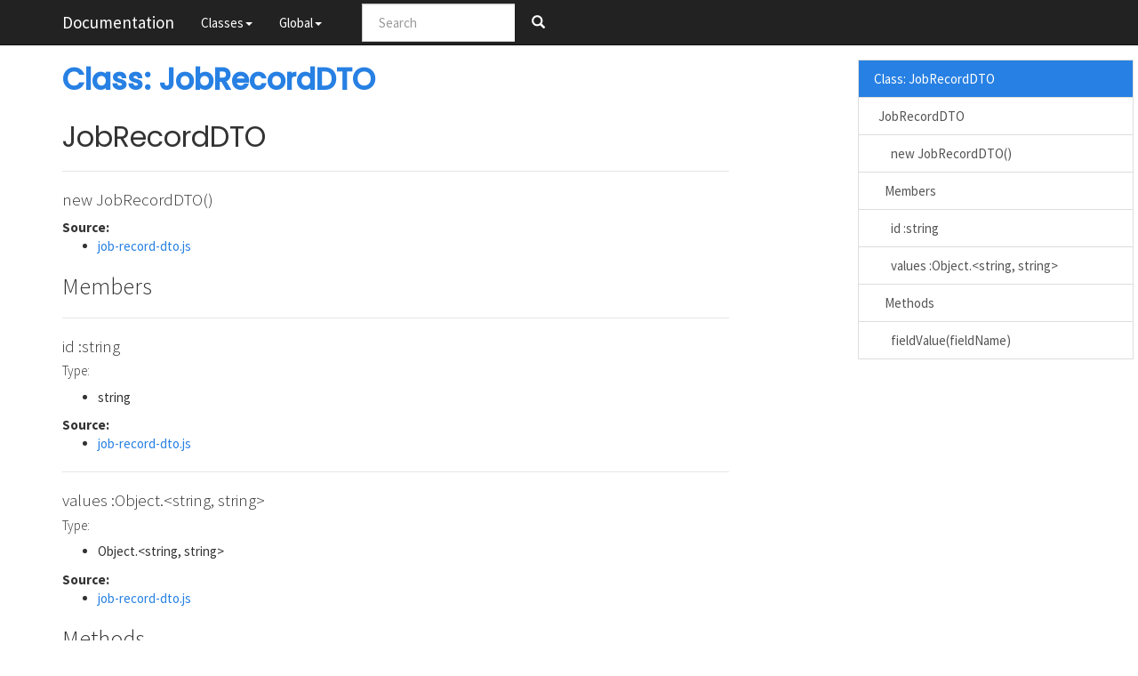

--- FILE ---
content_type: text/html; charset=UTF-8
request_url: https://test-api.bespoken.io/sdk/JobRecordDTO.html
body_size: 10059
content:
<!DOCTYPE html>

<html lang="en">
<head>
	<meta charset="utf-8">
	<meta name="viewport" content="width=device-width">
	<title>Bespoken SDK - Class: JobRecordDTO</title>
  <link href="https://fonts.googleapis.com/css2?family=Poppins:wght@400;500&display=swap" rel="stylesheet">
  <link rel="icon" type="image/png" href="https://test-api.bespoken.io/web/logo-llama.png">  
	<!--[if lt IE 9]>
	<script src="//html5shiv.googlecode.com/svn/trunk/html5.js"></script>
	<![endif]-->
	<link type="text/css" rel="stylesheet" href="styles/sunlight.default.css">

	<link type="text/css" rel="stylesheet" href="styles/site.cosmo.css">
  <style>
    h1, h2 {
      font-family: Poppins !important;
    }
  </style>
</head>

<body>

<div class="navbar navbar-default navbar-fixed-top ">
<div class="container">
	<div class="navbar-header">
		<a class="navbar-brand" href="index.html">Documentation</a>
		<button class="navbar-toggle" type="button" data-toggle="collapse" data-target="#topNavigation">
			<span class="icon-bar"></span>
			<span class="icon-bar"></span>
			<span class="icon-bar"></span>
        </button>
	</div>
	<div class="navbar-collapse collapse" id="topNavigation">
		<ul class="nav navbar-nav">
			
			<li class="dropdown">
				<a href="classes.list.html" class="dropdown-toggle" data-toggle="dropdown">Classes<b class="caret"></b></a>
				<ul class="dropdown-menu inline">
					<li><a href="Client.html">Client</a></li><li><a href="ConversationDTO.html">ConversationDTO</a></li><li><a href="DeviceDTO.html">DeviceDTO</a></li><li><a href="DeviceRequestDTO.html">DeviceRequestDTO</a></li><li><a href="DeviceResponseDTO.html">DeviceResponseDTO</a></li><li><a href="Expression.html">Expression</a></li><li><a href="FieldDTO.html">FieldDTO</a></li><li><a href="JobDTO.html">JobDTO</a></li><li><a href="JobEventDTO.html">JobEventDTO</a></li><li><a href="JobInterceptor.html">JobInterceptor</a></li><li><a href="JobNotificationDTO.html">JobNotificationDTO</a></li><li><a href="JobRecordDTO.html">JobRecordDTO</a></li><li><a href="JobResultDTO.html">JobResultDTO</a></li><li><a href="JobRunDTO.html">JobRunDTO</a></li><li><a href="JobTemplateDTO.html">JobTemplateDTO</a></li><li><a href="ReportClient.html">ReportClient</a></li><li><a href="TestDTO.html">TestDTO</a></li><li><a href="TestInteractionDTO.html">TestInteractionDTO</a></li><li><a href="TestResultDTO.html">TestResultDTO</a></li><li><a href="TestRunDTO.html">TestRunDTO</a></li><li><a href="TestSuiteDTO.html">TestSuiteDTO</a></li>
				</ul>
			</li>
			
			<li class="dropdown">
				<a href="global.html" class="dropdown-toggle" data-toggle="dropdown">Global<b class="caret"></b></a>
				<ul class="dropdown-menu inline">
					<li><a href="global.html">Global</a></li>
				</ul>
			</li>
			
		</ul>
        
            <div class="col-sm-3 col-md-3">
                <form class="navbar-form" role="search">
                    <div class="input-group">
                        <input type="text" class="form-control" placeholder="Search" name="q" id="search-input">
                        <div class="input-group-btn">
                            <button class="btn btn-default" id="search-submit"><i class="glyphicon glyphicon-search"></i></button>
                        </div>
                    </div>
                </form>
            </div>
        
	</div>

</div>
</div>


<div class="container" id="toc-content">
<div class="row">

	
	<div class="col-md-8">
	
		<div id="main">
			

	<h1 class="page-title">Class: JobRecordDTO</h1>
<section>

<header>
    
        <h2>
        JobRecordDTO
        </h2>
        
    
</header>


<article>
    <div class="container-overview">
    
        
<hr>
<dt>
    <h4 class="name" id="JobRecordDTO"><span class="type-signature"></span>new JobRecordDTO()</h4>
    
    
</dt>
<dd>

    

    

    

    
    

    
<dl class="details">
    

	

	

	

    

    

    

    

	

	

	

	

	



	
	<dt class="tag-source method-doc-label method-doc-details-label">Source:</dt>
	<dd class="tag-source">
		<ul class="dummy">
			<li>
				<a href="job-record-dto.js.html">job-record-dto.js</a>
			</li>
		</ul>
	</dd>
	

	

	

	
</dl>


    

    

    

    

    

    

    
</dd>

    
    </div>

    

    

    

    

    

    
        <h3 class="subsection-title">Members</h3>

        <dl>
            
<hr>
<dt class="name" id="id">
    <h4 id="id"><span class="type-signature"></span>id<span class="type-signature"> :string</span></h4>

    
</dt>
<dd>
    

    
        <h5>Type:</h5>
        <ul>
            <li>
                
<span class="param-type">string</span>



            </li>
        </ul>
    

    
<dl class="details">
    

	

	

	

    

    

    

    

	

	

	

	

	



	
	<dt class="tag-source method-doc-label method-doc-details-label">Source:</dt>
	<dd class="tag-source">
		<ul class="dummy">
			<li>
				<a href="job-record-dto.js.html">job-record-dto.js</a>
			</li>
		</ul>
	</dd>
	

	

	

	
</dl>


    
</dd>

        
            
<hr>
<dt class="name" id="values">
    <h4 id="values"><span class="type-signature"></span>values<span class="type-signature"> :Object.&lt;string, string></span></h4>

    
</dt>
<dd>
    

    
        <h5>Type:</h5>
        <ul>
            <li>
                
<span class="param-type">Object.&lt;string, string></span>



            </li>
        </ul>
    

    
<dl class="details">
    

	

	

	

    

    

    

    

	

	

	

	

	



	
	<dt class="tag-source method-doc-label method-doc-details-label">Source:</dt>
	<dd class="tag-source">
		<ul class="dummy">
			<li>
				<a href="job-record-dto.js.html">job-record-dto.js</a>
			</li>
		</ul>
	</dd>
	

	

	

	
</dl>


    
</dd>

        </dl>
    

    
        <h3 class="subsection-title">Methods</h3>

        <dl>
            
<hr>
<dt>
    <h4 class="name" id="fieldValue"><span class="type-signature"></span>fieldValue(fieldName)</h4>
    
    
</dt>
<dd>

    

    

    

    
    
        <h5>Parameters:</h5>
        

<table class="params table table-striped">
    <thead>
    <tr>
        
        <th>Name</th>
        

        <th>Type</th>

        

        

        <th class="last">Description</th>
    </tr>
    </thead>

    <tbody>
    

        <tr>
            
                <td class="name"><code>fieldName</code></td>
            

            <td class="type">
            
                
<span class="param-type">string</span>



            
            </td>

            

            

            <td class="description last"></td>
        </tr>

    
    </tbody>
</table>

    

    
<dl class="details">
    

	

	

	

    

    

    

    

	

	

	

	

	



	
	<dt class="tag-source method-doc-label method-doc-details-label">Source:</dt>
	<dd class="tag-source">
		<ul class="dummy">
			<li>
				<a href="job-record-dto.js.html">job-record-dto.js</a>
			</li>
		</ul>
	</dd>
	

	

	

	
</dl>


    

    

    

    

    

    
    <h5>Returns:</h5>
    
            


<dl>
    <dt>
        Type
    </dt>
    <dd>
        
<span class="param-type">string</span>
|

<span class="param-type">undefined</span>



    </dd>
</dl>


        

    
</dd>

        </dl>
    

    

    
</article>

</section>




		</div>
	</div>

	<div class="clearfix"></div>

	
		<div class="col-md-3">
			<div id="toc" class="col-md-3 hidden-xs hidden-sm hidden-md"></div>
		</div>
	

</div>
</div>


    <div class="modal fade" id="searchResults">
      <div class="modal-dialog">
        <div class="modal-content">
          <div class="modal-header">
            <button type="button" class="close" data-dismiss="modal" aria-label="Close"><span aria-hidden="true">&times;</span></button>
            <h4 class="modal-title">Search results</h4>
          </div>
          <div class="modal-body"></div>
          <div class="modal-footer">
            <button type="button" class="btn btn-default" data-dismiss="modal">Close</button>
          </div>
        </div><!-- /.modal-content -->
      </div><!-- /.modal-dialog -->
    </div>


<footer>


<span class="jsdoc-message">
	Documentation generated by <a href="https://github.com/jsdoc3/jsdoc">JSDoc 4.0.2</a>
	
		on 2025-09-29T16:49:40-05:00
	
	using the <a href="https://github.com/docstrap/docstrap">DocStrap template</a>.
</span>
</footer>

<script src="scripts/docstrap.lib.js"></script>
<script src="scripts/toc.js"></script>

    <script type="text/javascript" src="scripts/fulltext-search-ui.js"></script>


<script>
$( function () {
	$( "[id*='$']" ).each( function () {
		var $this = $( this );

		$this.attr( "id", $this.attr( "id" ).replace( "$", "__" ) );
	} );

	$( ".tutorial-section pre, .readme-section pre, pre.prettyprint.source" ).each( function () {
		var $this = $( this );

		var example = $this.find( "code" );
		exampleText = example.html();
		var lang = /{@lang (.*?)}/.exec( exampleText );
		if ( lang && lang[1] ) {
			exampleText = exampleText.replace( lang[0], "" );
			example.html( exampleText );
			lang = lang[1];
		} else {
			var langClassMatch = example.parent()[0].className.match(/lang\-(\S+)/);
			lang = langClassMatch ? langClassMatch[1] : "javascript";
		}

		if ( lang ) {

			$this
			.addClass( "sunlight-highlight-" + lang )
			.addClass( "linenums" )
			.html( example.html() );

		}
	} );

	Sunlight.highlightAll( {
		lineNumbers : false,
		showMenu : true,
		enableDoclinks : true
	} );

	$.catchAnchorLinks( {
        navbarOffset: 10
	} );
	$( "#toc" ).toc( {
		anchorName  : function ( i, heading, prefix ) {
			return $( heading ).attr( "id" ) || ( prefix + i );
		},
		selectors   : "#toc-content h1,#toc-content h2,#toc-content h3,#toc-content h4",
		showAndHide : false,
		smoothScrolling: true
	} );

	$( "#main span[id^='toc']" ).addClass( "toc-shim" );
	$( '.dropdown-toggle' ).dropdown();

    $( "table" ).each( function () {
      var $this = $( this );
      $this.addClass('table');
    } );

} );
</script>



<!--Navigation and Symbol Display-->


<!--Google Analytics-->



    <script type="text/javascript">
        $(document).ready(function() {
            SearcherDisplay.init();
        });
    </script>


</body>
</html>

--- FILE ---
content_type: text/html; charset=UTF-8
request_url: https://test-api.bespoken.io/sdk/quicksearch.html
body_size: 76217
content:
<html>
<head>
</head>
<body style="background: transparent;">
    <script src="scripts/docstrap.lib.js"></script>
    <script src="scripts/lunr.min.js"></script>
    <script src="scripts/fulltext-search.js"></script>

    <script type="text/x-docstrap-searchdb">
    {"client.js.html":{"id":"client.js.html","title":"Source: client.js","body":" Documentation Classes [base64] Global Global Source: client.js import _ from 'lodash' import axios from 'axios' import DeviceDTO from './device-dto.js' import JobDTO from './job-dto.js' import JobRecordDTO from './job-record-dto.js' import JobResultDTO from './job-result-dto.js' import JobRunDTO from './job-run-dto.js' import JobTemplateDTO from './job-template-dto.js' import TestResultDTO from './test-result-dto.js' import TestRunDTO from './test-run-dto.js' import TestSuiteDTO from './test-suite-dto.js' /** * Client for Bespoken testing, training and monitoring API */ class Client { /** * Creates a new client for interacting with the Bespoken Test API * Must pass the API key which can be found in the Bespoken Dashboard under account settings * @param {string} apiKey * @param {string} [organizationId] * @param {string} [baseURL] */ constructor (apiKey, organizationId, baseURL) { this.apiKey = apiKey this.baseURL = baseURL || 'https://test-api.bespoken.io/api' this.organizationId = organizationId if (!baseURL &amp;&amp; typeof window !== 'undefined' &amp;&amp; window.location.href.includes('localhost')) { this.baseURL = 'http://localhost:3000/api' } /** @private @type {TestResultCallback | undefined} */ this._testResultCallback = undefined // We keep track of the results between calls - if there are changes, we notify the caller if the testResultCallback is registered /** @private @type {TestResultDTO[] | undefined} */ this._lastResults = undefined } /** * Saves a job * * Creates a new job if none exists * * Updates if it is already existing * @param {string} resultID * @param {'ACCEPT' | 'DISCARD' | 'OVERRIDE'} status * @returns {Promise&lt;void&gt;} */ async annotateResult (resultID, status) { const url = `${this.baseURL}/job-result/${resultID}/annotate/${status}?${this._queryString()}` await axios.get(url) } /** * Classifies the specified run * @param {string} runID * @returns {Promise&lt;void&gt;} */ async classifyRun (runID) { const runURL = `${this.baseURL}/job-run/${runID}/classify` await axios.get(runURL) } /** * Creates a new device - must be one of the types allowed by the platform parameter * @param {any} deviceInfo * @returns {Promise&lt;DeviceDTO&gt;} */ async saveDevice (deviceInfo) { const devicesURL = `${this.baseURL}/device?${this._queryString()}` let response try { console.info('create device url: ' + devicesURL) response = await axios.post(devicesURL, deviceInfo) } catch (e) { console.info('error: ' + e.status) if (e.message.includes('401')) { throw new Error('Invalid API key') } throw e } return new DeviceDTO(response.data) } /** * Deletes the specified device * @param {string} deviceToken * @returns {Promise&lt;boolean&gt;} */ async deleteDevice (deviceToken) { const devicesURL = `${this.baseURL}/device/${deviceToken}?${this._queryString()}` try { console.info('fetch devices url: ' + devicesURL) await axios.delete(devicesURL) } catch (e) { console.info('error: ' + e.status) if (e.message.includes('401')) { throw new Error('Invalid API key') } else if (e.message.includes('404')) { return false } throw e } return true } /** * Deletes the specified job * @param {string} id * @returns {Promise&lt;boolean&gt;} */ async deleteJob (id) { const devicesURL = `${this.baseURL}/job/${id}?${this._queryString()}` try { console.info('delete job url: ' + devicesURL) await axios.delete(devicesURL) } catch (e) { console.info('error: ' + e.status) if (e.message.includes('401')) { throw new Error('Invalid API key') } else if (e.message.includes('404')) { return false } throw e } return true } /** * Deletes the specified notification * @param {string} jobID * @param {string} notificationID * @returns {Promise&lt;boolean&gt;} */ async deleteJobNotification (jobID, notificationID) { const deleteURL = `${this.baseURL}/job/${jobID}/notification/${notificationID}?${this._queryString()}` try { console.info('delete notification url: ' + deleteURL) await axios.delete(deleteURL) } catch (e) { if (e.message.includes('401')) { throw new Error('Invalid API key') } else if (e.message.includes('404')) { return false } throw e } return true } /** * Deletes the specified notification * @param {string} jobID * @param {string} recordID * @returns {Promise&lt;boolean&gt;} */ async deleteJobRecord (jobID, recordID) { const deleteURL = `${this.baseURL}/job/${jobID}/record/${recordID}?${this._queryString()}` try { console.info('delete record url: ' + deleteURL) await axios.delete(deleteURL) } catch (e) { if (e.message.includes('401')) { throw new Error('Invalid API key') } else if (e.message.includes('404')) { return false } throw e } return true } /** * Deletes the specified run * @param {string} runID * @returns {Promise&lt;boolean&gt;} */ async deleteRun (runID) { const deleteRunURL = `${this.baseURL}/job-run/${runID}?${this._queryString()}` try { console.info('delete run url: ' + deleteRunURL) await axios.delete(deleteRunURL) } catch (e) { console.info('error: ' + e.status) if (e.message.includes('401')) { throw new Error('Invalid API key') } else if (e.message.includes('404')) { return false } throw e } return true } /** * Translates a cron schedule to readable english * @param {string} cron * @returns {Promise&lt;string&gt;} */ async explainCron (cron) { const cronURL = `${this.baseURL}/job/${cron}/explain` const response = await axios.get(cronURL) return response.data } /** * Fetches information about the named device * @param {string} deviceToken * @returns {Promise&lt;DeviceDTO | undefined&gt;} */ async fetchDevice (deviceToken) { const devicesURL = `${this.baseURL}/device/${deviceToken}?${this._queryString()}` let response try { console.info('fetch devices url: ' + devicesURL) response = await axios.get(devicesURL) } catch (e) { console.info('error: ' + e.status) if (e.message.includes('401')) { throw new Error('Invalid API key') } else if (e.message.includes('404')) { return undefined } throw e } // console.info('data: ' + JSON.stringify(response.data, null, 2)) return new DeviceDTO(response.data) } /** * Fetches all devices associated with the account * @returns {Promise&lt;DeviceDTO[]&gt;} */ async fetchDevices () { const devicesURL = `${this.baseURL}/device?${this._queryString()}` let response try { console.info('fetch devices url: ' + devicesURL) response = await axios.get(devicesURL) } catch (e) { console.info('error: ' + e.status) if (e.message.includes('401')) { throw new Error('Invalid API key') } throw e } // console.info('data: ' + JSON.stringify(response.data, null, 2)) return response.data.devices.map(d =&gt; new DeviceDTO(d)) } /** * Retrieves the named test suite * @param {string} testSuiteName * @returns {Promise&lt;TestSuiteDTO&gt;} */ async fetchTestSuite (testSuiteName) { const testSuiteURL = `${this.baseURL}/test-suite/${testSuiteName}?${this._queryString()}` let response try { response = await axios.get(testSuiteURL) } catch (e) { if (e.response.status === 401) { throw new Error('Invalid API key') } throw e } // console.info('data: ' + JSON.stringify(response.data, null, 2)) return TestSuiteDTO.fromJSON(response.data) } /** * Retrieves all test suites for the user * @returns {Promise&lt;TestSuiteDTO[]&gt;} */ async fetchTestSuites () { const testSuiteURL = `${this.baseURL}/test-suite?${this._queryString()}` let response try { response = await axios.get(testSuiteURL) } catch (e) { if (e.response.status === 401) { throw new Error('Invalid API key') } throw e } // console.info('data: ' + JSON.stringify(response.data, null, 2)) return response.data.map(t =&gt; TestSuiteDTO.fromJSON(t)) } /** * @param {string} id * @returns {Promise&lt;JobDTO | undefined&gt;} */ async fetchJobByID (id) { try { const response = await axios.get(`${this.baseURL}/job/${id}?${this._queryString()}`) return new JobDTO(response.data) } catch (e) { if (e.response.status === 404) { return undefined } throw e } } /** * @param {string} id * @returns {Promise&lt;JobResultDTO | undefined&gt;} */ async fetchJobResultByID (id) { try { const response = await axios.get(`${this.baseURL}/job-result/${id}?${this._queryString()}`) return new JobResultDTO(response.data) } catch (e) { if (e.response.status === 404) { return undefined } throw e } } /** * @param {string} id * @returns {Promise&lt;JobRunDTO[]&gt;} */ async fetchJobRunsByJobID (id) { try { const response = await axios.get(`${this.baseURL}/job/${id}/run?${this._queryString()}`) return response.data.map(o =&gt; new JobRunDTO(o)) } catch (e) { if (e.response.status === 404) { return [] } throw e } } /** * @param {string} organizationID * @returns {Promise&lt;JobDTO[]&gt;} */ async fetchJobs (organizationID) { const response = await axios.get(`${this.baseURL}/job?organization-id=${organizationID}`) return response.data.map(o =&gt; new JobDTO(o)) } /** * @returns {Promise&lt;JobTemplateDTO[]&gt;} */ async fetchTemplates () { const response = await axios.get(`${this.baseURL}/job-template`) return response.data.map(o =&gt; new JobTemplateDTO(o)) } /** * @returns {Promise&lt;string&gt;} */ async generateID () { const response = await axios.get(`${this.baseURL}/id`) return response.data } /** * Calculates PESQ MOS score for buffer * @param {Buffer} buffer * @param {number} [duration] duration of audio sample in seconds - assumes 8000 hz sample rate and single byte samples * @returns {Promise&lt;number&gt;} */ async mos (buffer, duration) { if (duration) { const bufferLimit = duration * 8000 if (buffer.length &gt; bufferLimit) { buffer = buffer.subarray(0, bufferLimit) } } const response = await axios.post('https://mos2.bespoken.io/mos/score', buffer, { headers: { 'Content-Type': 'application/octet-stream' }, responseType: 'json' }) return response.data.score } /** * Callback to receive results from a test run as they occur * @param {TestResultCallback} callback * @returns {void} */ onTestResult (callback) { this._testResultCallback = callback } /** * Resumes the specified run * @param {string} runID * @returns {Promise&lt;JobRunDTO&gt;} */ async resumeRun (runID) { const runURL = `${this.baseURL}/job-run/${runID}/resume` const response = await axios.get(runURL) return new JobRunDTO(response.data) } /** * Runs the named test suite * Optionalls includes variables to be set as passed to the test suite * @param {string} testSuiteName * @param {string | undefined} testName * @param {Object&lt;string, string&gt;} [variables = {}] * @param {Object&lt;string, string | number&gt;} [configuration = {}] * @returns {Promise&lt;TestResultDTO[]&gt;} */ async runTest (testSuiteName, testName, variables = {}, configuration = {}) { let runURL if (testName) { runURL = `${this.baseURL}/test-suite/${testSuiteName}/test/${testName}/run?${this._queryString()}` } else { runURL = `${this.baseURL}/test-suite/${testSuiteName}/run?${this._queryString()}` } for (const key of Object.keys(configuration)) { runURL += `&amp;${key}=${configuration[key]}` } let response try { //console.info('calling URL: ' + runURL) response = await axios.post(runURL, variables) } catch (e) { console.info('error: ' + e.response.status) if (e.message.includes('401')) { throw new Error('Invalid API key') } else if (e.message.includes('404')) { throw new Error('Provided test suite ID does not exist') } throw e } const runID = response.data.id let status = response.data.status const statusURL = `${this.baseURL}/test-run/${runID}?${this._queryString()}` let runStatusResponse let consecutiveErrors = 0 const sleepTime = process.env.TEST_SDK_SLEEP ? parseInt(process.env.TEST_SDK_SLEEP) : 1000 while (status === 'IN_PROGRESS') { await this._sleep(sleepTime) try { runStatusResponse = await axios.get(statusURL) // Set the status if we have a new one if (runStatusResponse.data.status) { status = runStatusResponse.data.status } consecutiveErrors = 0 //console.info('got results on client: ' + JSON.stringify(runStatusResponse.data, null, 2)) } catch (e) { consecutiveErrors++ if (consecutiveErrors &gt;= 3) { console.error('Error checking results. Retries finished and giving up.') throw e } else { console.warn('Error checking results. Trying again. Attempts so far: ' + consecutiveErrors) } } } const results = runStatusResponse?.data.results.map(r =&gt; new TestResultDTO(r)) return results } /** * Runs the named test suite * Optionalls includes variables to be set as passed to the test suite * @param {string} testSuiteName * @param {string | undefined} testName * @param {Object&lt;string, string&gt;} [variables = {}] * @param {Object&lt;string, string | number&gt;} [configuration = {}] * @returns {Promise&lt;string&gt;} */ async runTestWithWebhook (testSuiteName, testName, variables = {}, configuration = {}) { let runURL if (testName) { runURL = `${this.baseURL}/test-suite/${testSuiteName}/test/${testName}/run?${this._queryString()}` } else { runURL = `${this.baseURL}/test-suite/${testSuiteName}/run?${this._queryString()}` } for (const key of Object.keys(configuration)) { runURL += `&amp;${key}=${configuration[key]}` } let response try { //console.info('calling URL: ' + runURL) response = await axios.post(runURL, variables) } catch (e) { console.info('error: ' + e.response.status) if (e.message.includes('401')) { throw new Error('Invalid API key') } else if (e.message.includes('404')) { throw new Error('Provided test suite ID does not exist') } throw e } const runID = response.data.id // console.info('test run ID: ' + runID) return runID } /** * Returns the status of the job run * @param {string} runID * @param {boolean} [includeResults = true] * @returns {Promise&lt;JobRunDTO&gt;} */ async runStatus (runID, includeResults = true) { const runURL = `${this.baseURL}/job-run/${runID}?include-results=${includeResults}` const response = await axios.get(runURL) return new JobRunDTO(response.data) } /** * Saves a job * * Creates a new job if none exists * * Updates if it is already existing * @param {any} json * @returns {Promise&lt;JobDTO&gt;} */ async saveJob (json) { const url = `${this.baseURL}/job?${this._queryString()}` //console.info('save URL: ' + url + ' payload: ' + JSON.stringify(json, null, 2)) const response = await axios.post(url, json) return new JobDTO(response.data) } /** * @param {string} jobID * @param {JobNotificationDTO} notification * @returns {Promise&lt;void&gt;} */ async saveNotification (jobID, notification) { const url = `${this.baseURL}/job/${jobID}/notification?${this._queryString()}` await axios.post(url, notification.json) } /** * Saves a record * * Creates a new test suite if none exists * * Updates if it is already existing * @param {string} jobID * @param {JobRecordDTO} record * @returns {Promise&lt;void&gt;} */ async saveRecord (jobID, record) { const url = `${this.baseURL}/job/${jobID}/record?${this._queryString()}` await axios.post(url, record.json) } /** * Saves a test suite * * Creates a new test suite if none exists * * Updates if it is already existing * @param {TestSuiteDTO} testSuite * @param {string | undefined} projectID * @returns {Promise&lt;TestSuiteDTO&gt;} */ async saveTestSuite (testSuite, projectID) { let url = `${this.baseURL}/test-suite?${this._queryString()}` if (projectID) { url += `&amp;project-id=${projectID}` } const response = await axios.post(url, testSuite) return TestSuiteDTO.fromJSON(response.data) } /** * Runs the specified job, returns a unique ID to track the status of the run * @param {string} jobID * @returns {Promise&lt;JobRunDTO&gt;} */ async startJob (jobID) { const runURL = `${this.baseURL}/job/${jobID}/start` const response = await axios.get(runURL) return new JobRunDTO(response.data) } /** * Stops the specified run * @param {string} runID * @returns {Promise&lt;void&gt;} */ async stopRun (runID) { const stopURL = `${this.baseURL}/job-run/${runID}/stop` await axios.get(stopURL) } /** * Checks the status of a test run * @param {string} testRunID * @returns {Promise&lt;TestRunDTO&gt;} */ async testStatus (testRunID) { const url = `${this.baseURL}/test-run/${testRunID}?${this._queryString()}` const response = await axios.get(url) return new TestRunDTO(response.data) } /** * @returns {string} */ _queryString () { let apiKey = `api-key=${this.apiKey}` if (this.organizationId) apiKey += `&amp;org-id=${this.organizationId}` return apiKey } /** * @private * @param {TestResultDTO[]} results * @returns {void} */ _triggerTestResultCallback (results) { if (!this._testResultCallback) { return } if (!this._lastResults) { this._testResultCallback(results) this._lastResults = _.cloneDeep(results) return } // If the number of results are different, trigger the callback if (results.length &gt; this._lastResults.length) { this._testResultCallback(results) this._lastResults = _.cloneDeep(results) return } // If the number of interactions for a test are different, trigger the callback for (let i = 0; i &lt; results.length; i++) { const newResult = results[i] const oldResult = this._lastResults[i] console.info('new result: ' + JSON.stringify(newResult)) console.info('old result: ' + JSON.stringify(oldResult)) if (newResult.interactions.length &gt; oldResult.interactions.length) { this._testResultCallback(results) this._lastResults = _.cloneDeep(results) return } } } /** * @private * @param {number} time * @returns {Promise&lt;void&gt;} */ async _sleep (time) { return new Promise((resolve) =&gt; { setTimeout(() =&gt; { resolve() }, time) }) } } /** * Callback function to receive test results as they happen while a test is being run * @callback TestResultCallback * @param {TestResultDTO[]} testResults */ export default Client × Search results Close Documentation generated by JSDoc 4.0.2 on 2025-09-29T16:49:40-05:00 using the DocStrap template. "},"conversation-dto.js.html":{"id":"conversation-dto.js.html","title":"Source: conversation-dto.js","body":" Documentation Classes [base64] Global Global Source: conversation-dto.js /** * @typedef IConversation * @property {string} id * @property {string} [runID] * @property {string} [testRunID] * * @implements IConversation */ class ConversationDTO { /** * * @param {any} json */ constructor (json) { this.json = json } /** * @type {string} */ get id () { return this.json.id } /** * @type {string | undefined} */ get runID () { return this.json.runID } get testRunID () { return this.json.testRunID } toJSON() { return this.json } } export default ConversationDTO × Search results Close Documentation generated by JSDoc 4.0.2 on 2025-09-29T16:49:40-05:00 using the DocStrap template. "},"device-dto.js.html":{"id":"device-dto.js.html","title":"Source: device-dto.js","body":" Documentation Classes [base64] Global Global Source: device-dto.js /** * */ class DeviceDTO { constructor (json) { this.json = json } /** * @type {string} */ get baseURL () { return this.json.baseURL } /** * @returns {any} */ get configuration () { return this.json.configuration } /** * @type {string} */ get name () { return this.json.name } /** * @type {string} */ get platform () { return this.json.platform } /** * @type {string} */ get token () { return this.json.token } } export default DeviceDTO × Search results Close Documentation generated by JSDoc 4.0.2 on 2025-09-29T16:49:40-05:00 using the DocStrap template. "},"device-request-dto.js.html":{"id":"device-request-dto.js.html","title":"Source: device-request-dto.js","body":" Documentation Classes [base64] Global Global Source: device-request-dto.js /** * @typedef MessageDTO * @property {Object&lt;string, any&gt;} settings * @property {string} text */ class DeviceRequestDTO { /** * * @param {any} json */ constructor (json) { this.json = json } /** * @returns {MessageDTO[]} */ get messages () { return this.json.messages } toJSON () { return this.json } } export default DeviceRequestDTO × Search results Close Documentation generated by JSDoc 4.0.2 on 2025-09-29T16:49:40-05:00 using the DocStrap template. "},"device-response-dto.js.html":{"id":"device-response-dto.js.html","title":"Source: device-response-dto.js","body":" Documentation Classes [base64] Global Global Source: device-response-dto.js /** * @typedef DeviceResultDTO * @property {string} display * @property {string} message * @property {Object&lt;string, any&gt;} raw * @property {string} transcript */ class DeviceResponseDTO { /** * * @param {any} json */ constructor (json) { this.json = json } /** * @type {string} */ get conversationID () { return this.json.conversationID } /** * @type {DeviceResultDTO[]} */ get results () { return this.json.results } /** * * @returns {any} */ toJSON () { return this.json } } export default DeviceResponseDTO × Search results Close Documentation generated by JSDoc 4.0.2 on 2025-09-29T16:49:40-05:00 using the DocStrap template. "},"job-event-dto.js.html":{"id":"job-event-dto.js.html","title":"Source: job-event-dto.js","body":" Documentation Classes [base64] Global Global Source: job-event-dto.js /** * @typedef {'interceptError' | 'interceptPreProcess' | 'inrterceptPostProcess' | 'interceptRecord' | 'interceptResult' } EventType * */ class JobEventDTO { /** * * @param {EventType} eventType * @param {any} payload */ constructor (eventType, payload) { this.eventType = eventType this.payload = payload } } export default JobEventDTO × Search results Close Documentation generated by JSDoc 4.0.2 on 2025-09-29T16:49:40-05:00 using the DocStrap template. "},"job-notification-dto.js.html":{"id":"job-notification-dto.js.html","title":"Source: job-notification-dto.js","body":" Documentation Classes [base64] Global Global Source: job-notification-dto.js /** * */ class JobNotificationDTO { /** * * @param {any} json */ constructor (json) { this.json = json this.expression = Expression.fromRule(this) } /** * @type {string} */ get id () { return this.json.id } /** * @type {string} */ get rule () { return this.json.rule } set rule (s) { this.json.rule = s } /** * @type {string} */ get addressesString () { const addressString = this.json.addresses.map(a =&gt; a.address).join(', ') console.info('get addresses: ' + addressString) return addressString } set addressesString (s) { let addressArray = s.split(',').map(a =&gt; a.trim()) // @ts-ignore addressArray = addressArray.map(a =&gt; { return { address: a, channel: 'EMAIL' }}) this.json.addresses = addressArray } /** * @returns {boolean} */ isConditional () { return this.expression.type === 'CONDITIONAL' } } /** * */ class Expression { /** * * @param {JobNotificationDTO} notification * @returns {Expression} */ static fromRule (notification) { const type = notification.rule === '*' ? 'ALWAYS' : 'CONDITIONAL' let property let operator let value if (type === 'CONDITIONAL') { const parts = notification.rule.split(' ') property = parts[0] operator = parts[1] value = parts[2] } const expression = new Expression(type, property, operator, value) return expression } /** * @param {string} type * @param {string} [property] * @param {string} [operator] * @param {string} [value] */ constructor (type, property, operator, value) { this.type = type this.property = property this.operator = operator this.value = value } /** * * @returns {string} */ toRule () { if (this.type === 'ALWAYS') { return '*' } else { return `${this.property} ${this.operator} ${this.value}` } } } export default JobNotificationDTO × Search results Close Documentation generated by JSDoc 4.0.2 on 2025-09-29T16:49:40-05:00 using the DocStrap template. "},"field-dto.js.html":{"id":"field-dto.js.html","title":"Source: field-dto.js","body":" Documentation Classes [base64] Global Global Source: field-dto.js /** * */ class FieldDTO { constructor (json) { /** @private */ this.json = json } /** * @type {number} */ get display () { return this.json.display || this.json.name } /** * @type {string} */ get fieldType () { return this.json.fieldType } /** * @type {boolean} */ get global () { return this.json.global } /** * @type {string} */ get name () { return this.json.name } /** * @type {string} */ get valueType () { return this.json.valueType } } export default FieldDTO × Search results Close Documentation generated by JSDoc 4.0.2 on 2025-09-29T16:49:40-05:00 using the DocStrap template. "},"job-dto.js.html":{"id":"job-dto.js.html","title":"Source: job-dto.js","body":" Documentation Classes [base64] Global Global Source: job-dto.js import FieldDTO from './field-dto.js' import JobNotificationDTO from './job-notification-dto.js' import JobRecordDTO from './job-record-dto.js' /** * */ class JobDTO { /** * @param {any} [json] */ constructor (json) { if (!json) { json = {} } this.json = json this.notifications = json.notifications?.map(o =&gt; new JobNotificationDTO(o)) || undefined this.records = json.records?.map(o =&gt; new JobRecordDTO(o)) } /** * @type {number} */ get concurrency () { return this.json.concurrency } /** * @type {number} */ get concurrencyDelay () { return this.json.concurrencyDelay } /** * @type {string} */ get cron () { return this.json.cron } set cron (s) { this.json.cron = s } /** * @returns {number} */ get duration () { return this.json.duration } /** * @type {FieldDTO[]} */ get fields () { return this.json.fields.map(o =&gt; new FieldDTO(o)) } /** * @type {string} */ get id () { return this.json.id } /** * @type {string} */ get name () { return this.json.name } set name (v) { this.json.name = v } /** * @returns {boolean} */ get scheduled () { return this.json.scheduled } set scheduled (b) { this.json.scheduled = b } /** * @returns {string} */ get webhookURL () { return this.json.webhookURL } set webhookURL (s) { this.json.webhookURL = s } /** * * @param {JobRecordDTO} record * @returns {void} */ addRecord (record) { this.json.records.push(record.json) } /** * @returns {FieldDTO[]} */ expectedFields () { return this.fields.filter(f =&gt; f.fieldType === 'EXPECTED') } /** * * @param {string} name * @returns {FieldDTO | undefined} */ field (name) { return this.fields.find(f =&gt; f.name === name) } /** * @returns {boolean} */ usingClassifier () { if (this.webhookURL &amp;&amp; this.webhookURL.endsWith('classify')) { return true } return false } /** * @returns {FieldDTO[]} */ inputFields () { return this.fields.filter(f =&gt; f.fieldType === 'INPUT') } } export default JobDTO × Search results Close Documentation generated by JSDoc 4.0.2 on 2025-09-29T16:49:40-05:00 using the DocStrap template. "},"job-interceptor.js.html":{"id":"job-interceptor.js.html","title":"Source: job-interceptor.js","body":" Documentation Classes [base64] Global Global Source: job-interceptor.js import JobEvent from './job-event-dto.js' /** * */ class JobInterceptor { /** * @abstract * @param {JobEvent} event * @returns {Promise&lt;JobEvent&gt;} */ async intercept (event) { return event } } export default JobInterceptor × Search results Close Documentation generated by JSDoc 4.0.2 on 2025-09-29T16:49:40-05:00 using the DocStrap template. "},"job-record-dto.js.html":{"id":"job-record-dto.js.html","title":"Source: job-record-dto.js","body":" Documentation Classes [base64] Global Global Source: job-record-dto.js /** * */ class JobRecordDTO { constructor (json) { this.json = json } /** * @type {Object&lt;string, string&gt;} */ get values () { return this.json.values } /** * @type {string} */ get id () { return this.json.id } /** * @param {string} fieldName * @returns {string | undefined} */ fieldValue (fieldName) { return this.values[fieldName] } } export default JobRecordDTO × Search results Close Documentation generated by JSDoc 4.0.2 on 2025-09-29T16:49:40-05:00 using the DocStrap template. "},"job-result-dto.js.html":{"id":"job-result-dto.js.html","title":"Source: job-result-dto.js","body":" Documentation Classes [base64] Global Global Source: job-result-dto.js import JobRecordDTO from './job-record-dto.js' import JobRunDTO from './job-run-dto.js' /** * */ class JobResultDTO { /** * * @param {any} json */ constructor (json) { this.json = json } /** * @type {string} */ get annotation () { return this.json.annotation } /** * @type {string} */ get createdTimestamp () { return this.json.timestamp } /** * @type {string} */ get id () { return this.json.id } /** * @type {JobRecordDTO} */ get record () { return new JobRecordDTO(this.json.record) } /** * @type {any[]} */ get responses () { return this.json.responses } /** * @type {any} */ get run () { return new JobRunDTO(this.json.run) } /** * @type {string} */ get status () { if (this.annotation === 'OVERRIDE') { return this.json.status === 'FAIL' ? 'PASS' : 'FAIL' } return this.json.status } /** * @type {Object&lt;string, any&gt;} */ get values () { return this.json.values } /** * @param {string} name * @returns {any} */ value (name) { console.info(`loooking for value: ${name} in values: ${JSON.stringify(this.values, null, 2)}`) return this.values[name] } /** * @param {string} name * @returns {string} */ valueAsString (name) { return this.values[name] } } export default JobResultDTO × Search results Close Documentation generated by JSDoc 4.0.2 on 2025-09-29T16:49:40-05:00 using the DocStrap template. "},"job-run-dto.js.html":{"id":"job-run-dto.js.html","title":"Source: job-run-dto.js","body":" Documentation Classes [base64] Global Global Source: job-run-dto.js import FieldDTO from './field-dto.js' import JobDTO from './job-dto.js' import JobResultDTO from './job-result-dto.js' /** * */ class JobRunDTO { constructor (json) { this.json = json } /** * @type {string} */ get createdTimestamp () { return this.json.createdTimestamp } /** * @type {number} */ get errorCount () { return this.json.errorCount } /** * @type {number} */ get failureCount () { return this.json.failureCount } /** * @type {string} */ get id () { return this.json.id } /** * @returns {JobDTO} */ get job () { return new JobDTO(this.json.job) } /** * @type {string} */ get name () { return this.json.name } /** * @type {number} */ get processedCount () { return this.json.processedCount } /** * @type {number} */ get recordCount () { return this.json.recordCount } /** * @type {JobResultDTO[]} */ get results () { return this.json.results.map(o =&gt; new JobResultDTO(o)) } /** * @type {string} */ get status () { return this.json.status } /** * @type {number} */ get successCount () { return this.json.successCount } /** * @type {Object&lt;string, string&gt;} */ get values () { return this.json.values } /** * @returns {boolean} */ isActive () { return this.status === 'CLASSIFYING' || this.status === 'INITIALIZING' || this.status === 'RUNNING' || this.status === 'STOPPING' } /** * @returns {FieldDTO[]} */ expectedFields () { return this.job.fields.filter(f =&gt; f.fieldType === 'EXPECTED') } /** * @returns {FieldDTO[]} */ inputFields () { return this.job.fields.filter(f =&gt; f.fieldType === 'INPUT') } /** * @returns {boolean} */ stopped () { return this.status === 'COMPLETED' || this.status === 'ERROR' } } export default JobRunDTO × Search results Close Documentation generated by JSDoc 4.0.2 on 2025-09-29T16:49:40-05:00 using the DocStrap template. "},"job-template-dto.js.html":{"id":"job-template-dto.js.html","title":"Source: job-template-dto.js","body":" Documentation Classes [base64] Global Global Source: job-template-dto.js import FieldDTO from './field-dto.js' /** * */ class JobTemplateDTO { constructor (json) { /** @private */ this.json = json } /** * @type {string} */ get name () { return this.json.name } /** * @type {FieldDTO[]} */ get fields () { return this.json.fields.map(o =&gt; new FieldDTO(o)) } /** * @returns {FieldDTO[]} */ globalFields () { return this.fields.filter(f =&gt; f.global) } } export default JobTemplateDTO × Search results Close Documentation generated by JSDoc 4.0.2 on 2025-09-29T16:49:40-05:00 using the DocStrap template. "},"report-client.js.html":{"id":"report-client.js.html","title":"Source: report-client.js","body":" Documentation Classes [base64] Global Global Source: report-client.js import _ from 'lodash' import axios from 'axios' /** * */ class ReportClient { /** * Creates a new client for interacting with the Bespoken Test API * Must pass the API key which can be found in the Bespoken Dashboard under account settings * @param {string} apiKey * @param {string} [baseURL] */ constructor (apiKey, baseURL) { this.apiKey = apiKey this.baseURL = baseURL || 'https://test-api.bespoken.io' if (window.location.href.includes('localhost')) { this.baseURL = 'http://localhost:3000' } } /** * Classifies the specified run * @param {string} jobID * @returns {Promise&lt;any[]&gt;} */ async jobSummaryResults (jobID) { const runURL = `${this.baseURL}/report/job/${jobID}/summary` const response = await axios.get(runURL) return response.data } /** * Classifies the specified run * @param {string} runID * @returns {Promise&lt;any[]&gt;} */ async loadTestSummaryResults (runID) { const runURL = `${this.baseURL}/report/load-test/${runID}/summary` const response = await axios.get(runURL) return response.data } /** * Classifies the specified run * @param {string} runID * @returns {Promise&lt;any[]&gt;} */ async loadTestByMinute (runID) { const runURL = `${this.baseURL}/report/load-test/${runID}/results-by-minute` const response = await axios.get(runURL) return response.data } /** * Classifies the specified run * @param {string} runID * @returns {Promise&lt;any[]&gt;} */ async runThroughputByMinutes (runID) { const runURL = `${this.baseURL}/report/run/${runID}/throughputByMinute` const response = await axios.get(runURL) return response.data } /** * Classifies the specified run * @param {string} runID * @returns {Promise&lt;any[]&gt;} */ async runSummaryResults (runID) { const runURL = `${this.baseURL}/report/run/${runID}/summaryResults` const response = await axios.get(runURL) return response.data } /** * Classifies the specified run * @param {string} runID * @returns {Promise&lt;any[]&gt;} */ async runRawResults (runID) { const runURL = `${this.baseURL}/report/load-test/${runID}/raw-results` const response = await axios.get(runURL) return response.data } } export default ReportClient × Search results Close Documentation generated by JSDoc 4.0.2 on 2025-09-29T16:49:40-05:00 using the DocStrap template. "},"test-dto.js.html":{"id":"test-dto.js.html","title":"Source: test-dto.js","body":" Documentation Classes [base64] Global Global Source: test-dto.js /** * */ class TestDTO { /** * @param {any} json */ constructor (json) { this.yaml = json.yaml } } export default TestDTO × Search results Close Documentation generated by JSDoc 4.0.2 on 2025-09-29T16:49:40-05:00 using the DocStrap template. "},"test-interaction-dto.js.html":{"id":"test-interaction-dto.js.html","title":"Source: test-interaction-dto.js","body":" Documentation Classes [base64] Global Global Source: test-interaction-dto.js /** * */ class TestInteractionDTO { constructor (json) { this.json = json } /** * @type {string} */ get actualValue () { return this.json.actualValue } /** * @type {any[]} */ get assertions () { return this.json.assertions } /** * @type {string} */ get expectedValue () { return this.json.expectedValue } /** * @type {string} */ get status () { return this.json.status } /** * @returns {any} */ toJSON () { return this.json } } export default TestInteractionDTO × Search results Close Documentation generated by JSDoc 4.0.2 on 2025-09-29T16:49:40-05:00 using the DocStrap template. "},"test-result-dto.js.html":{"id":"test-result-dto.js.html","title":"Source: test-result-dto.js","body":" Documentation Classes [base64] Global Global Source: test-result-dto.js import TestInteractionDTO from './test-interaction-dto.js' /** * */ class TestResultDTO { constructor (json) { /** @private */ this.json = json } /** * @type {string} */ get errorMessage () { return this.json.error?.message } /** * @type {TestInteractionDTO[]} */ get interactions () { return this.json.interactions.map(o =&gt; new TestInteractionDTO(o)) } /** * @type {string | undefined} */ get recordingURL () { return this.json.recordingURL } /** * @type {string} */ get runID () { return this.json.runID } /** * @type {('ERROR' | 'FAIL' | 'PASS')} */ get status () { return this.json.status } /** * @type {string} */ get testName () { return this.json.testName } /** * @type {Test | undefined} */ get test () { return this.json.test } /** * @returns {any} */ toJSON () { return this.json } } /** * @typedef Test * @property {string} name * @property {TestSuite} testSuite * * @typedef TestSuite * @property {string} name */ export default TestResultDTO × Search results Close Documentation generated by JSDoc 4.0.2 on 2025-09-29T16:49:40-05:00 using the DocStrap template. "},"test-run-dto.js.html":{"id":"test-run-dto.js.html","title":"Source: test-run-dto.js","body":" Documentation Classes [base64] Global Global Source: test-run-dto.js import TestResultDTO from './test-result-dto.js' /** * */ class TestRunDTO { /** * * @param {any} json */ constructor (json) { /** @private */ this.json = json } /** * @type {TestResultDTO[]} */ get results () { return this.json.results.map(r =&gt; new TestResultDTO(r)) } /** * @type {TestRunDTO.TestRunStatus} */ get status () { return this.json.status } } /** @enum {string} */ TestRunDTO.TestRunStatus = { COMPLETE: 'COMPLETE', ERROR: 'ERROR', IN_PROGRESS: 'IN_PROGRESS' } export default TestRunDTO × Search results Close Documentation generated by JSDoc 4.0.2 on 2025-09-29T16:49:40-05:00 using the DocStrap template. "},"test-suite-dto.js.html":{"id":"test-suite-dto.js.html","title":"Source: test-suite-dto.js","body":" Documentation Classes [base64] Global Global Source: test-suite-dto.js import TestDTO from './test-dto.js' /** * */ class TestSuiteDTO { /** * * @param {any} json * @returns {TestSuiteDTO} */ static fromJSON (json) { const suite = new TestSuiteDTO(json.name, json.configuration, json.yaml, json.id) if (json.tests) { suite.tests = json.tests.map(t =&gt; new TestDTO(t)) } return suite } /** * @param {string} name * @param {string} configurationFile * @param {string} yamlFile * @returns {TestSuiteDTO} */ static fromFiles (name, configurationFile, yamlFile) { const fs = require('fs') if (!fs.existsSync(configurationFile)) { throw new Error('Configuration file not found: ' + configurationFile) } const configurationContents = fs.readFileSync(configurationFile, 'utf-8') if (!fs.existsSync(yamlFile)) { throw new Error('Test file not found: ' + yamlFile) } const yamlContents = fs.readFileSync(yamlFile, 'utf-8') const configuration = JSON.parse(configurationContents) return new TestSuiteDTO(name, configuration, yamlContents) } /** * @param {string} name * @param {any} configuration * @param {string} yaml * @param {string | undefined} id */ constructor (name, configuration, yaml, id = undefined) { this.name = name this.configuration = configuration this.yaml = yaml this.id = id /** @type {TestDTO[] | undefined} */ this.tests = undefined } } export default TestSuiteDTO × Search results Close Documentation generated by JSDoc 4.0.2 on 2025-09-29T16:49:40-05:00 using the DocStrap template. "},"global.html":{"id":"global.html","title":"Global","body":" Documentation Classes [base64] Global Global Global Type Definitions DeviceResultDTO Properties: Name Type Description display string message string raw Object.&lt;string, any&gt; transcript string Source: device-response-dto.js EventType Type: 'interceptError' | 'interceptPreProcess' | 'inrterceptPostProcess' | 'interceptRecord' | 'interceptResult' Source: job-event-dto.js IConversation Properties: Name Type Argument Description id string runID string &lt;optional&gt; testRunID string &lt;optional&gt; Implements: IConversation Source: conversation-dto.js MessageDTO Properties: Name Type Description settings Object.&lt;string, any&gt; text string Source: device-request-dto.js TestResultCallback(testResults) Callback function to receive test results as they happen while a test is being run Parameters: Name Type Description testResults Array.&lt;TestResultDTO&gt; Source: client.js TestSuite Properties: Name Type Description name string testSuite TestSuite name string Source: test-result-dto.js × Search results Close Documentation generated by JSDoc 4.0.2 on 2025-09-29T16:49:40-05:00 using the DocStrap template. "},"classes.list.html":{"id":"classes.list.html","title":"Classes","body":" Documentation Classes [base64] Global Global Classes Classes Client ConversationDTO DeviceDTO DeviceRequestDTO DeviceResponseDTO Expression FieldDTO JobDTO JobEventDTO JobInterceptor JobNotificationDTO JobRecordDTO JobResultDTO JobRunDTO JobTemplateDTO ReportClient TestDTO TestInteractionDTO TestResultDTO TestRunDTO TestSuiteDTO Type Definitions DeviceResultDTO Properties: Name Type Description display string message string raw Object.&lt;string, any&gt; transcript string Source: device-response-dto.js EventType Type: 'interceptError' | 'interceptPreProcess' | 'inrterceptPostProcess' | 'interceptRecord' | 'interceptResult' Source: job-event-dto.js IConversation Properties: Name Type Argument Description id string runID string &lt;optional&gt; testRunID string &lt;optional&gt; Implements: IConversation Source: conversation-dto.js MessageDTO Properties: Name Type Description settings Object.&lt;string, any&gt; text string Source: device-request-dto.js TestResultCallback(testResults) Callback function to receive test results as they happen while a test is being run Parameters: Name Type Description testResults Array.&lt;TestResultDTO&gt; Source: client.js TestSuite Properties: Name Type Description name string testSuite TestSuite name string Source: test-result-dto.js × Search results Close Documentation generated by JSDoc 4.0.2 on 2025-09-29T16:49:40-05:00 using the DocStrap template. "},"index.html":{"id":"index.html","title":"Index","body":" Documentation Classes [base64] Global Global Bespoken Test SDK Documentation This documentation reviews how to work with the Bespoken Test SDK To use the Bespoken Test SDK, the primary class to use is the Client. Here is a simple example: const Client = require('@bespoken-sdk/test-sdk'); const client = new Client('BESPOKEN-API-KEY') client.runTestSuite('TEST-SUITE-NAME').then((testResult) =&gt; { console.info('My test ran with result: ' + testResult.status) }) Read about the Client class in-depth here. × Search results Close Documentation generated by JSDoc 4.0.2 on 2025-09-29T16:49:40-05:00 using the DocStrap template. "},"Client.html":{"id":"Client.html","title":"Class: Client","body":" Documentation Classes [base64] Global Global Class: Client Client Client for Bespoken testing, training and monitoring API new Client(apiKey [, organizationId] [, baseURL]) Creates a new client for interacting with the Bespoken Test API Must pass the API key which can be found in the Bespoken Dashboard under account settings Parameters: Name Type Argument Description apiKey string organizationId string &lt;optional&gt; baseURL string &lt;optional&gt; Source: client.js Methods _queryString() Source: client.js Returns: Type string &lt;async&gt; annotateResult(resultID, status) Saves a job Creates a new job if none exists Updates if it is already existing Parameters: Name Type Description resultID string status 'ACCEPT' | 'DISCARD' | 'OVERRIDE' Source: client.js Returns: Type Promise.&lt;void&gt; &lt;async&gt; classifyRun(runID) Classifies the specified run Parameters: Name Type Description runID string Source: client.js Returns: Type Promise.&lt;void&gt; &lt;async&gt; deleteDevice(deviceToken) Deletes the specified device Parameters: Name Type Description deviceToken string Source: client.js Returns: Type Promise.&lt;boolean&gt; &lt;async&gt; deleteJob(id) Deletes the specified job Parameters: Name Type Description id string Source: client.js Returns: Type Promise.&lt;boolean&gt; &lt;async&gt; deleteJobNotification(jobID, notificationID) Deletes the specified notification Parameters: Name Type Description jobID string notificationID string Source: client.js Returns: Type Promise.&lt;boolean&gt; &lt;async&gt; deleteJobRecord(jobID, recordID) Deletes the specified notification Parameters: Name Type Description jobID string recordID string Source: client.js Returns: Type Promise.&lt;boolean&gt; &lt;async&gt; deleteRun(runID) Deletes the specified run Parameters: Name Type Description runID string Source: client.js Returns: Type Promise.&lt;boolean&gt; &lt;async&gt; explainCron(cron) Translates a cron schedule to readable english Parameters: Name Type Description cron string Source: client.js Returns: Type Promise.&lt;string&gt; &lt;async&gt; fetchDevice(deviceToken) Fetches information about the named device Parameters: Name Type Description deviceToken string Source: client.js Returns: Type Promise.&lt;(DeviceDTO|undefined)&gt; &lt;async&gt; fetchDevices() Fetches all devices associated with the account Source: client.js Returns: Type Promise.&lt;Array.&lt;DeviceDTO&gt;&gt; &lt;async&gt; fetchJobByID(id) Parameters: Name Type Description id string Source: client.js Returns: Type Promise.&lt;(JobDTO|undefined)&gt; &lt;async&gt; fetchJobResultByID(id) Parameters: Name Type Description id string Source: client.js Returns: Type Promise.&lt;(JobResultDTO|undefined)&gt; &lt;async&gt; fetchJobRunsByJobID(id) Parameters: Name Type Description id string Source: client.js Returns: Type Promise.&lt;Array.&lt;JobRunDTO&gt;&gt; &lt;async&gt; fetchJobs(organizationID) Parameters: Name Type Description organizationID string Source: client.js Returns: Type Promise.&lt;Array.&lt;JobDTO&gt;&gt; &lt;async&gt; fetchTemplates() Source: client.js Returns: Type Promise.&lt;Array.&lt;JobTemplateDTO&gt;&gt; &lt;async&gt; fetchTestSuite(testSuiteName) Retrieves the named test suite Parameters: Name Type Description testSuiteName string Source: client.js Returns: Type Promise.&lt;TestSuiteDTO&gt; &lt;async&gt; fetchTestSuites() Retrieves all test suites for the user Source: client.js Returns: Type Promise.&lt;Array.&lt;TestSuiteDTO&gt;&gt; &lt;async&gt; generateID() Source: client.js Returns: Type Promise.&lt;string&gt; &lt;async&gt; mos(buffer [, duration]) Calculates PESQ MOS score for buffer Parameters: Name Type Argument Description buffer Buffer duration number &lt;optional&gt; duration of audio sample in seconds - assumes 8000 hz sample rate and single byte samples Source: client.js Returns: Type Promise.&lt;number&gt; onTestResult(callback) Callback to receive results from a test run as they occur Parameters: Name Type Description callback TestResultCallback Source: client.js Returns: Type void &lt;async&gt; resumeRun(runID) Resumes the specified run Parameters: Name Type Description runID string Source: client.js Returns: Type Promise.&lt;JobRunDTO&gt; &lt;async&gt; runStatus(runID [, includeResults]) Returns the status of the job run Parameters: Name Type Argument Default Description runID string includeResults boolean &lt;optional&gt; true Source: client.js Returns: Type Promise.&lt;JobRunDTO&gt; &lt;async&gt; runTest(testSuiteName, testName [, variables] [, configuration]) Runs the named test suite Optionalls includes variables to be set as passed to the test suite Parameters: Name Type Argument Default Description testSuiteName string testName string | undefined variables Object.&lt;string, string&gt; &lt;optional&gt; {} configuration Object.&lt;string, (string|number)&gt; &lt;optional&gt; {} Source: client.js Returns: Type Promise.&lt;Array.&lt;TestResultDTO&gt;&gt; &lt;async&gt; runTestWithWebhook(testSuiteName, testName [, variables] [, configuration]) Runs the named test suite Optionalls includes variables to be set as passed to the test suite Parameters: Name Type Argument Default Description testSuiteName string testName string | undefined variables Object.&lt;string, string&gt; &lt;optional&gt; {} configuration Object.&lt;string, (string|number)&gt; &lt;optional&gt; {} Source: client.js Returns: Type Promise.&lt;string&gt; &lt;async&gt; saveDevice(deviceInfo) Creates a new device - must be one of the types allowed by the platform parameter Parameters: Name Type Description deviceInfo any Source: client.js Returns: Type Promise.&lt;DeviceDTO&gt; &lt;async&gt; saveJob(json) Saves a job Creates a new job if none exists Updates if it is already existing Parameters: Name Type Description json any Source: client.js Returns: Type Promise.&lt;JobDTO&gt; &lt;async&gt; saveNotification(jobID, notification) Parameters: Name Type Description jobID string notification JobNotificationDTO Source: client.js Returns: Type Promise.&lt;void&gt; &lt;async&gt; saveRecord(jobID, record) Saves a record Creates a new test suite if none exists Updates if it is already existing Parameters: Name Type Description jobID string record JobRecordDTO Source: client.js Returns: Type Promise.&lt;void&gt; &lt;async&gt; saveTestSuite(testSuite, projectID) Saves a test suite Creates a new test suite if none exists Updates if it is already existing Parameters: Name Type Description testSuite TestSuiteDTO projectID string | undefined Source: client.js Returns: Type Promise.&lt;TestSuiteDTO&gt; &lt;async&gt; startJob(jobID) Runs the specified job, returns a unique ID to track the status of the run Parameters: Name Type Description jobID string Source: client.js Returns: Type Promise.&lt;JobRunDTO&gt; &lt;async&gt; stopRun(runID) Stops the specified run Parameters: Name Type Description runID string Source: client.js Returns: Type Promise.&lt;void&gt; &lt;async&gt; testStatus(testRunID) Checks the status of a test run Parameters: Name Type Description testRunID string Source: client.js Returns: Type Promise.&lt;TestRunDTO&gt; × Search results Close Documentation generated by JSDoc 4.0.2 on 2025-09-29T16:49:40-05:00 using the DocStrap template. "},"ConversationDTO.html":{"id":"ConversationDTO.html","title":"Class: ConversationDTO","body":" Documentation Classes [base64] Global Global Class: ConversationDTO ConversationDTO new ConversationDTO(json) Parameters: Name Type Description json any Source: conversation-dto.js Members id :string Type: string Source: conversation-dto.js runID :string|undefined Type: string | undefined Source: conversation-dto.js × Search results Close Documentation generated by JSDoc 4.0.2 on 2025-09-29T16:49:40-05:00 using the DocStrap template. "},"DeviceDTO.html":{"id":"DeviceDTO.html","title":"Class: DeviceDTO","body":" Documentation Classes [base64] Global Global Class: DeviceDTO DeviceDTO new DeviceDTO() Source: device-dto.js Members baseURL :string Type: string Source: device-dto.js configuration Source: device-dto.js name :string Type: string Source: device-dto.js platform :string Type: string Source: device-dto.js token :string Type: string Source: device-dto.js × Search results Close Documentation generated by JSDoc 4.0.2 on 2025-09-29T16:49:40-05:00 using the DocStrap template. "},"DeviceRequestDTO.html":{"id":"DeviceRequestDTO.html","title":"Class: DeviceRequestDTO","body":" Documentation Classes [base64] Global Global Class: DeviceRequestDTO DeviceRequestDTO new DeviceRequestDTO(json) Parameters: Name Type Description json any Source: device-request-dto.js Members messages Source: device-request-dto.js × Search results Close Documentation generated by JSDoc 4.0.2 on 2025-09-29T16:49:40-05:00 using the DocStrap template. "},"DeviceResponseDTO.html":{"id":"DeviceResponseDTO.html","title":"Class: DeviceResponseDTO","body":" Documentation Classes [base64] Global Global Class: DeviceResponseDTO DeviceResponseDTO new DeviceResponseDTO(json) Parameters: Name Type Description json any Source: device-response-dto.js Members conversationID :string Type: string Source: device-response-dto.js results :Array.&lt;DeviceResultDTO&gt; Type: Array.&lt;DeviceResultDTO&gt; Source: device-response-dto.js Methods toJSON() Source: device-response-dto.js Returns: Type any × Search results Close Documentation generated by JSDoc 4.0.2 on 2025-09-29T16:49:40-05:00 using the DocStrap template. "},"Expression.html":{"id":"Expression.html","title":"Class: Expression","body":" Documentation Classes [base64] Global Global Class: Expression Expression new Expression(type [, property] [, operator] [, value]) Parameters: Name Type Argument Description type string property string &lt;optional&gt; operator string &lt;optional&gt; value string &lt;optional&gt; Source: job-notification-dto.js Methods toRule() Source: job-notification-dto.js Returns: Type string &lt;static&gt; fromRule(notification) Parameters: Name Type Description notification JobNotificationDTO Source: job-notification-dto.js Returns: Type Expression × Search results Close Documentation generated by JSDoc 4.0.2 on 2025-09-29T16:49:40-05:00 using the DocStrap template. "},"FieldDTO.html":{"id":"FieldDTO.html","title":"Class: FieldDTO","body":" Documentation Classes [base64] Global Global Class: FieldDTO FieldDTO new FieldDTO() Source: field-dto.js Members display :number Type: number Source: field-dto.js fieldType :string Type: string Source: field-dto.js global :boolean Type: boolean Source: field-dto.js name :string Type: string Source: field-dto.js valueType :string Type: string Source: field-dto.js × Search results Close Documentation generated by JSDoc 4.0.2 on 2025-09-29T16:49:40-05:00 using the DocStrap template. "},"JobDTO.html":{"id":"JobDTO.html","title":"Class: JobDTO","body":" Documentation Classes [base64] Global Global Class: JobDTO JobDTO new JobDTO( [json]) Parameters: Name Type Argument Description json any &lt;optional&gt; Source: job-dto.js Members concurrency :number Type: number Source: job-dto.js concurrencyDelay :number Type: number Source: job-dto.js cron :string Type: string Source: job-dto.js duration Source: job-dto.js fields :Array.&lt;FieldDTO&gt; Type: Array.&lt;FieldDTO&gt; Source: job-dto.js id :string Type: string Source: job-dto.js name :string Type: string Source: job-dto.js scheduled Source: job-dto.js webhookURL Source: job-dto.js Methods addRecord(record) Parameters: Name Type Description record JobRecordDTO Source: job-dto.js Returns: Type void expectedFields() Source: job-dto.js Returns: Type Array.&lt;FieldDTO&gt; field(name) Parameters: Name Type Description name string Source: job-dto.js Returns: Type FieldDTO | undefined inputFields() Source: job-dto.js Returns: Type Array.&lt;FieldDTO&gt; usingClassifier() Source: job-dto.js Returns: Type boolean × Search results Close Documentation generated by JSDoc 4.0.2 on 2025-09-29T16:49:40-05:00 using the DocStrap template. "},"JobEventDTO.html":{"id":"JobEventDTO.html","title":"Class: JobEventDTO","body":" Documentation Classes [base64] Global Global Class: JobEventDTO JobEventDTO new JobEventDTO(eventType, payload) Parameters: Name Type Description eventType EventType payload any Source: job-event-dto.js × Search results Close Documentation generated by JSDoc 4.0.2 on 2025-09-29T16:49:40-05:00 using the DocStrap template. "},"JobInterceptor.html":{"id":"JobInterceptor.html","title":"Class: JobInterceptor","body":" Documentation Classes [base64] Global Global Class: JobInterceptor JobInterceptor new JobInterceptor() Source: job-interceptor.js Methods &lt;async, abstract&gt; intercept(event) Parameters: Name Type Description event JobEvent Source: job-interceptor.js Returns: Type Promise.&lt;JobEvent&gt; × Search results Close Documentation generated by JSDoc 4.0.2 on 2025-09-29T16:49:40-05:00 using the DocStrap template. "},"JobNotificationDTO.html":{"id":"JobNotificationDTO.html","title":"Class: JobNotificationDTO","body":" Documentation Classes [base64] Global Global Class: JobNotificationDTO JobNotificationDTO new JobNotificationDTO(json) Parameters: Name Type Description json any Source: job-notification-dto.js Members addressesString :string Type: string Source: job-notification-dto.js id :string Type: string Source: job-notification-dto.js rule :string Type: string Source: job-notification-dto.js Methods isConditional() Source: job-notification-dto.js Returns: Type boolean × Search results Close Documentation generated by JSDoc 4.0.2 on 2025-09-29T16:49:40-05:00 using the DocStrap template. "},"JobRecordDTO.html":{"id":"JobRecordDTO.html","title":"Class: JobRecordDTO","body":" Documentation Classes [base64] Global Global Class: JobRecordDTO JobRecordDTO new JobRecordDTO() Source: job-record-dto.js Members id :string Type: string Source: job-record-dto.js values :Object.&lt;string, string&gt; Type: Object.&lt;string, string&gt; Source: job-record-dto.js Methods fieldValue(fieldName) Parameters: Name Type Description fieldName string Source: job-record-dto.js Returns: Type string | undefined × Search results Close Documentation generated by JSDoc 4.0.2 on 2025-09-29T16:49:40-05:00 using the DocStrap template. "},"JobResultDTO.html":{"id":"JobResultDTO.html","title":"Class: JobResultDTO","body":" Documentation Classes [base64] Global Global Class: JobResultDTO JobResultDTO new JobResultDTO(json) Parameters: Name Type Description json any Source: job-result-dto.js Members annotation :string Type: string Source: job-result-dto.js createdTimestamp :string Type: string Source: job-result-dto.js id :string Type: string Source: job-result-dto.js record :JobRecordDTO Type: JobRecordDTO Source: job-result-dto.js responses :Array.&lt;any&gt; Type: Array.&lt;any&gt; Source: job-result-dto.js run :any Type: any Source: job-result-dto.js status :string Type: string Source: job-result-dto.js values :Object.&lt;string, any&gt; Type: Object.&lt;string, any&gt; Source: job-result-dto.js Methods value(name) Parameters: Name Type Description name string Source: job-result-dto.js Returns: Type any valueAsString(name) Parameters: Name Type Description name string Source: job-result-dto.js Returns: Type string × Search results Close Documentation generated by JSDoc 4.0.2 on 2025-09-29T16:49:40-05:00 using the DocStrap template. "},"JobRunDTO.html":{"id":"JobRunDTO.html","title":"Class: JobRunDTO","body":" Documentation Classes [base64] Global Global Class: JobRunDTO JobRunDTO new JobRunDTO() Source: job-run-dto.js Members createdTimestamp :string Type: string Source: job-run-dto.js errorCount :number Type: number Source: job-run-dto.js failureCount :number Type: number Source: job-run-dto.js id :string Type: string Source: job-run-dto.js job Source: job-run-dto.js name :string Type: string Source: job-run-dto.js processedCount :number Type: number Source: job-run-dto.js recordCount :number Type: number Source: job-run-dto.js results :Array.&lt;JobResultDTO&gt; Type: Array.&lt;JobResultDTO&gt; Source: job-run-dto.js status :string Type: string Source: job-run-dto.js successCount :number Type: number Source: job-run-dto.js values :Object.&lt;string, string&gt; Type: Object.&lt;string, string&gt; Source: job-run-dto.js Methods expectedFields() Source: job-run-dto.js Returns: Type Array.&lt;FieldDTO&gt; inputFields() Source: job-run-dto.js Returns: Type Array.&lt;FieldDTO&gt; isActive() Source: job-run-dto.js Returns: Type boolean stopped() Source: job-run-dto.js Returns: Type boolean × Search results Close Documentation generated by JSDoc 4.0.2 on 2025-09-29T16:49:40-05:00 using the DocStrap template. "},"JobTemplateDTO.html":{"id":"JobTemplateDTO.html","title":"Class: JobTemplateDTO","body":" Documentation Classes [base64] Global Global Class: JobTemplateDTO JobTemplateDTO new JobTemplateDTO() Source: job-template-dto.js Members fields :Array.&lt;FieldDTO&gt; Type: Array.&lt;FieldDTO&gt; Source: job-template-dto.js name :string Type: string Source: job-template-dto.js Methods globalFields() Source: job-template-dto.js Returns: Type Array.&lt;FieldDTO&gt; × Search results Close Documentation generated by JSDoc 4.0.2 on 2025-09-29T16:49:40-05:00 using the DocStrap template. "},"ReportClient.html":{"id":"ReportClient.html","title":"Class: ReportClient","body":" Documentation Classes [base64] Global Global Class: ReportClient ReportClient new ReportClient(apiKey [, baseURL]) Creates a new client for interacting with the Bespoken Test API Must pass the API key which can be found in the Bespoken Dashboard under account settings Parameters: Name Type Argument Description apiKey string baseURL string &lt;optional&gt; Source: report-client.js Methods &lt;async&gt; jobSummaryResults(jobID) Classifies the specified run Parameters: Name Type Description jobID string Source: report-client.js Returns: Type Promise.&lt;Array.&lt;any&gt;&gt; &lt;async&gt; loadTestByMinute(runID) Classifies the specified run Parameters: Name Type Description runID string Source: report-client.js Returns: Type Promise.&lt;Array.&lt;any&gt;&gt; &lt;async&gt; loadTestSummaryResults(runID) Classifies the specified run Parameters: Name Type Description runID string Source: report-client.js Returns: Type Promise.&lt;Array.&lt;any&gt;&gt; &lt;async&gt; runRawResults(runID) Classifies the specified run Parameters: Name Type Description runID string Source: report-client.js Returns: Type Promise.&lt;Array.&lt;any&gt;&gt; &lt;async&gt; runSummaryResults(runID) Classifies the specified run Parameters: Name Type Description runID string Source: report-client.js Returns: Type Promise.&lt;Array.&lt;any&gt;&gt; &lt;async&gt; runThroughputByMinutes(runID) Classifies the specified run Parameters: Name Type Description runID string Source: report-client.js Returns: Type Promise.&lt;Array.&lt;any&gt;&gt; × Search results Close Documentation generated by JSDoc 4.0.2 on 2025-09-29T16:49:40-05:00 using the DocStrap template. "},"TestDTO.html":{"id":"TestDTO.html","title":"Class: TestDTO","body":" Documentation Classes [base64] Global Global Class: TestDTO TestDTO new TestDTO(json) Parameters: Name Type Description json any Source: test-dto.js × Search results Close Documentation generated by JSDoc 4.0.2 on 2025-09-29T16:49:40-05:00 using the DocStrap template. "},"TestInteractionDTO.html":{"id":"TestInteractionDTO.html","title":"Class: TestInteractionDTO","body":" Documentation Classes [base64] Global Global Class: TestInteractionDTO TestInteractionDTO new TestInteractionDTO() Source: test-interaction-dto.js Members actualValue :string Type: string Source: test-interaction-dto.js assertions :Array.&lt;any&gt; Type: Array.&lt;any&gt; Source: test-interaction-dto.js expectedValue :string Type: string Source: test-interaction-dto.js status :string Type: string Source: test-interaction-dto.js Methods toJSON() Source: test-interaction-dto.js Returns: Type any × Search results Close Documentation generated by JSDoc 4.0.2 on 2025-09-29T16:49:40-05:00 using the DocStrap template. "},"TestResultDTO.html":{"id":"TestResultDTO.html","title":"Class: TestResultDTO","body":" Documentation Classes [base64] Global Global Class: TestResultDTO TestResultDTO new TestResultDTO() Source: test-result-dto.js Members errorMessage :string Type: string Source: test-result-dto.js interactions :Array.&lt;TestInteractionDTO&gt; Type: Array.&lt;TestInteractionDTO&gt; Source: test-result-dto.js recordingURL :string|undefined Type: string | undefined Source: test-result-dto.js runID :string Type: string Source: test-result-dto.js status :'ERROR'|'FAIL'|'PASS' Type: 'ERROR' | 'FAIL' | 'PASS' Source: test-result-dto.js test :Test|undefined Type: Test | undefined Source: test-result-dto.js testName :string Type: string Source: test-result-dto.js Methods toJSON() Source: test-result-dto.js Returns: Type any × Search results Close Documentation generated by JSDoc 4.0.2 on 2025-09-29T16:49:40-05:00 using the DocStrap template. "},"TestRunDTO.html":{"id":"TestRunDTO.html","title":"Class: TestRunDTO","body":" Documentation Classes [base64] Global Global Class: TestRunDTO TestRunDTO new TestRunDTO(json) Parameters: Name Type Description json any Source: test-run-dto.js Members results :Array.&lt;TestResultDTO&gt; Type: Array.&lt;TestResultDTO&gt; Source: test-run-dto.js status :TestRunDTO.TestRunStatus Type: TestRunDTO.TestRunStatus Source: test-run-dto.js &lt;static&gt; TestRunStatus :string Type: string Properties: Name Type Default Description COMPLETE string COMPLETE ERROR string ERROR IN_PROGRESS string IN_PROGRESS Source: test-run-dto.js × Search results Close Documentation generated by JSDoc 4.0.2 on 2025-09-29T16:49:40-05:00 using the DocStrap template. "},"TestSuiteDTO.html":{"id":"TestSuiteDTO.html","title":"Class: TestSuiteDTO","body":" Documentation Classes [base64] Global Global Class: TestSuiteDTO TestSuiteDTO new TestSuiteDTO(name, configuration, yaml, id) Parameters: Name Type Description name string configuration any yaml string id string | undefined Source: test-suite-dto.js Members tests :Array.&lt;TestDTO&gt;|undefined Type: Array.&lt;TestDTO&gt; | undefined Source: test-suite-dto.js Methods &lt;static&gt; fromFiles(name, configurationFile, yamlFile) Parameters: Name Type Description name string configurationFile string yamlFile string Source: test-suite-dto.js Returns: Type TestSuiteDTO &lt;static&gt; fromJSON(json) Parameters: Name Type Description json any Source: test-suite-dto.js Returns: Type TestSuiteDTO × Search results Close Documentation generated by JSDoc 4.0.2 on 2025-09-29T16:49:40-05:00 using the DocStrap template. "}}
    </script>

    <script type="text/javascript">
        $(document).ready(function() {
            Searcher.init();
        });

        $(window).on("message", function(msg) {
            var msgData = msg.originalEvent.data;

            if (msgData.msgid != "docstrap.quicksearch.start") {
                return;
            }

            var results = Searcher.search(msgData.searchTerms);

            window.parent.postMessage({"results": results, "msgid": "docstrap.quicksearch.done"}, "*");
        });
    </script>
</body>
</html>
